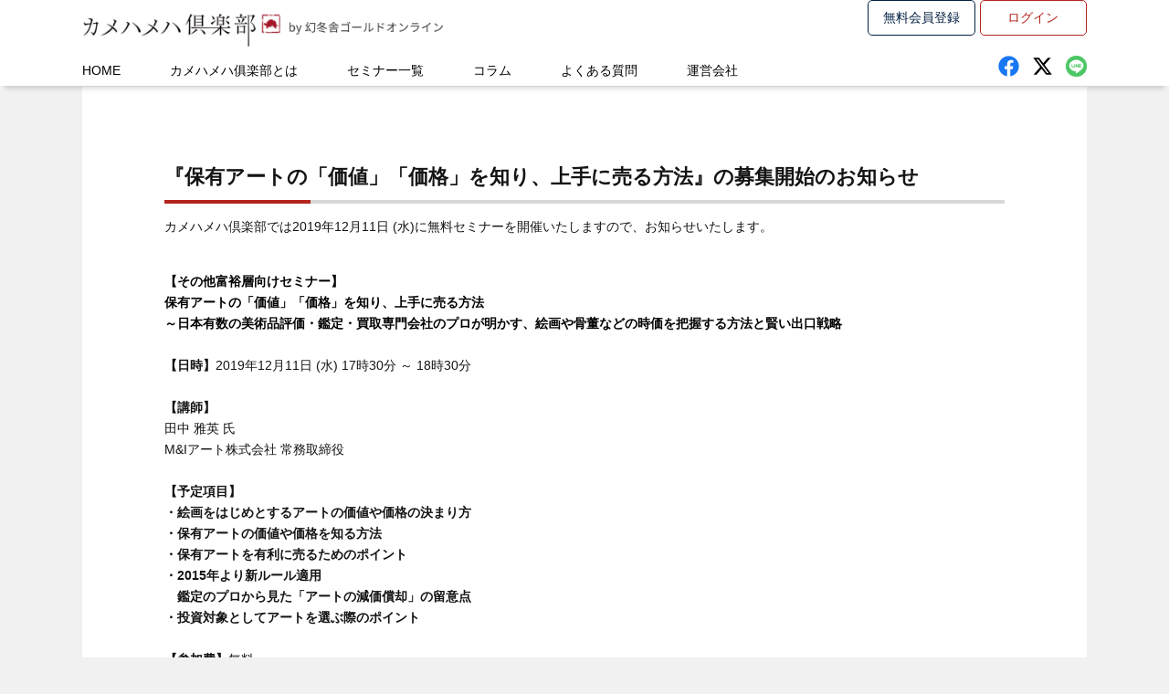

--- FILE ---
content_type: text/html; charset=UTF-8
request_url: https://kamehameha.jp/information/20190627.html
body_size: 9378
content:
<!DOCTYPE HTML>
<html lang="ja">

<head>
	<title>カメハメハ倶楽部 by 幻冬舎ゴールドオンライン | 『保有アートの「価値」「価格」を知り、上手に売る方法』の募集開始のお知らせ</title>
	<meta property="og:title" content="カメハメハ倶楽部 by幻冬舎ゴールドオンライン">
	<meta property="og:type" content="article">
	<meta property="og:description" content="資産を守る、増やす、残す 自ら学び、行動する富裕層のための会員組織">
	<meta property="og:url" content="https://kamehameha.jp/">
	<meta property="og:image" content="https://kamehameha.jp/wp-content/themes/kame2022/images/kameoglogonew.jpg">
	<meta property="og:site_name" content="カメハメハ倶楽部">
	<meta charset="UTF-8" />
	<meta http-equiv="X-UA-Compatible" content="IE=edge,chrome=1">
	<meta name="viewport" content="width=device-width, initial-scale=1.0, maximum-scale=1.0, minimum-scale=1.0" />
	<meta name="facebook-domain-verification" content="c2mzeikx8v6f7e4zxqq9anggw7hx1x" />
	
	<link rel="pingback" href="https://kamehameha.jp/xmlrpc.php" />
	<link rel="shortcut icon" href="https://kamehameha.jp/wp-content/themes/kame2022/images/favicon.ico" />
	<meta name='robots' content='max-image-preview:large' />
<link rel="alternate" type="application/rss+xml" title="カメハメハ倶楽部 by 幻冬舎ゴールドオンライン &raquo; 『保有アートの「価値」「価格」を知り、上手に売る方法』の募集開始のお知らせ のコメントのフィード" href="https://kamehameha.jp/information/20190627.html/feed" />
<link rel="alternate" title="oEmbed (JSON)" type="application/json+oembed" href="https://kamehameha.jp/wp-json/oembed/1.0/embed?url=https%3A%2F%2Fkamehameha.jp%2Finformation%2F20190627.html" />
<link rel="alternate" title="oEmbed (XML)" type="text/xml+oembed" href="https://kamehameha.jp/wp-json/oembed/1.0/embed?url=https%3A%2F%2Fkamehameha.jp%2Finformation%2F20190627.html&#038;format=xml" />
<style id='wp-img-auto-sizes-contain-inline-css' type='text/css'>
img:is([sizes=auto i],[sizes^="auto," i]){contain-intrinsic-size:3000px 1500px}
/*# sourceURL=wp-img-auto-sizes-contain-inline-css */
</style>
<style id='wp-emoji-styles-inline-css' type='text/css'>

	img.wp-smiley, img.emoji {
		display: inline !important;
		border: none !important;
		box-shadow: none !important;
		height: 1em !important;
		width: 1em !important;
		margin: 0 0.07em !important;
		vertical-align: -0.1em !important;
		background: none !important;
		padding: 0 !important;
	}
/*# sourceURL=wp-emoji-styles-inline-css */
</style>
<link rel='stylesheet' id='wp-block-library-css' href='https://kamehameha.jp/wp-includes/css/dist/block-library/style.min.css?ver=6.9' type='text/css' media='all' />
<style id='global-styles-inline-css' type='text/css'>
:root{--wp--preset--aspect-ratio--square: 1;--wp--preset--aspect-ratio--4-3: 4/3;--wp--preset--aspect-ratio--3-4: 3/4;--wp--preset--aspect-ratio--3-2: 3/2;--wp--preset--aspect-ratio--2-3: 2/3;--wp--preset--aspect-ratio--16-9: 16/9;--wp--preset--aspect-ratio--9-16: 9/16;--wp--preset--color--black: #000000;--wp--preset--color--cyan-bluish-gray: #abb8c3;--wp--preset--color--white: #ffffff;--wp--preset--color--pale-pink: #f78da7;--wp--preset--color--vivid-red: #cf2e2e;--wp--preset--color--luminous-vivid-orange: #ff6900;--wp--preset--color--luminous-vivid-amber: #fcb900;--wp--preset--color--light-green-cyan: #7bdcb5;--wp--preset--color--vivid-green-cyan: #00d084;--wp--preset--color--pale-cyan-blue: #8ed1fc;--wp--preset--color--vivid-cyan-blue: #0693e3;--wp--preset--color--vivid-purple: #9b51e0;--wp--preset--gradient--vivid-cyan-blue-to-vivid-purple: linear-gradient(135deg,rgb(6,147,227) 0%,rgb(155,81,224) 100%);--wp--preset--gradient--light-green-cyan-to-vivid-green-cyan: linear-gradient(135deg,rgb(122,220,180) 0%,rgb(0,208,130) 100%);--wp--preset--gradient--luminous-vivid-amber-to-luminous-vivid-orange: linear-gradient(135deg,rgb(252,185,0) 0%,rgb(255,105,0) 100%);--wp--preset--gradient--luminous-vivid-orange-to-vivid-red: linear-gradient(135deg,rgb(255,105,0) 0%,rgb(207,46,46) 100%);--wp--preset--gradient--very-light-gray-to-cyan-bluish-gray: linear-gradient(135deg,rgb(238,238,238) 0%,rgb(169,184,195) 100%);--wp--preset--gradient--cool-to-warm-spectrum: linear-gradient(135deg,rgb(74,234,220) 0%,rgb(151,120,209) 20%,rgb(207,42,186) 40%,rgb(238,44,130) 60%,rgb(251,105,98) 80%,rgb(254,248,76) 100%);--wp--preset--gradient--blush-light-purple: linear-gradient(135deg,rgb(255,206,236) 0%,rgb(152,150,240) 100%);--wp--preset--gradient--blush-bordeaux: linear-gradient(135deg,rgb(254,205,165) 0%,rgb(254,45,45) 50%,rgb(107,0,62) 100%);--wp--preset--gradient--luminous-dusk: linear-gradient(135deg,rgb(255,203,112) 0%,rgb(199,81,192) 50%,rgb(65,88,208) 100%);--wp--preset--gradient--pale-ocean: linear-gradient(135deg,rgb(255,245,203) 0%,rgb(182,227,212) 50%,rgb(51,167,181) 100%);--wp--preset--gradient--electric-grass: linear-gradient(135deg,rgb(202,248,128) 0%,rgb(113,206,126) 100%);--wp--preset--gradient--midnight: linear-gradient(135deg,rgb(2,3,129) 0%,rgb(40,116,252) 100%);--wp--preset--font-size--small: 13px;--wp--preset--font-size--medium: 20px;--wp--preset--font-size--large: 36px;--wp--preset--font-size--x-large: 42px;--wp--preset--spacing--20: 0.44rem;--wp--preset--spacing--30: 0.67rem;--wp--preset--spacing--40: 1rem;--wp--preset--spacing--50: 1.5rem;--wp--preset--spacing--60: 2.25rem;--wp--preset--spacing--70: 3.38rem;--wp--preset--spacing--80: 5.06rem;--wp--preset--shadow--natural: 6px 6px 9px rgba(0, 0, 0, 0.2);--wp--preset--shadow--deep: 12px 12px 50px rgba(0, 0, 0, 0.4);--wp--preset--shadow--sharp: 6px 6px 0px rgba(0, 0, 0, 0.2);--wp--preset--shadow--outlined: 6px 6px 0px -3px rgb(255, 255, 255), 6px 6px rgb(0, 0, 0);--wp--preset--shadow--crisp: 6px 6px 0px rgb(0, 0, 0);}:where(.is-layout-flex){gap: 0.5em;}:where(.is-layout-grid){gap: 0.5em;}body .is-layout-flex{display: flex;}.is-layout-flex{flex-wrap: wrap;align-items: center;}.is-layout-flex > :is(*, div){margin: 0;}body .is-layout-grid{display: grid;}.is-layout-grid > :is(*, div){margin: 0;}:where(.wp-block-columns.is-layout-flex){gap: 2em;}:where(.wp-block-columns.is-layout-grid){gap: 2em;}:where(.wp-block-post-template.is-layout-flex){gap: 1.25em;}:where(.wp-block-post-template.is-layout-grid){gap: 1.25em;}.has-black-color{color: var(--wp--preset--color--black) !important;}.has-cyan-bluish-gray-color{color: var(--wp--preset--color--cyan-bluish-gray) !important;}.has-white-color{color: var(--wp--preset--color--white) !important;}.has-pale-pink-color{color: var(--wp--preset--color--pale-pink) !important;}.has-vivid-red-color{color: var(--wp--preset--color--vivid-red) !important;}.has-luminous-vivid-orange-color{color: var(--wp--preset--color--luminous-vivid-orange) !important;}.has-luminous-vivid-amber-color{color: var(--wp--preset--color--luminous-vivid-amber) !important;}.has-light-green-cyan-color{color: var(--wp--preset--color--light-green-cyan) !important;}.has-vivid-green-cyan-color{color: var(--wp--preset--color--vivid-green-cyan) !important;}.has-pale-cyan-blue-color{color: var(--wp--preset--color--pale-cyan-blue) !important;}.has-vivid-cyan-blue-color{color: var(--wp--preset--color--vivid-cyan-blue) !important;}.has-vivid-purple-color{color: var(--wp--preset--color--vivid-purple) !important;}.has-black-background-color{background-color: var(--wp--preset--color--black) !important;}.has-cyan-bluish-gray-background-color{background-color: var(--wp--preset--color--cyan-bluish-gray) !important;}.has-white-background-color{background-color: var(--wp--preset--color--white) !important;}.has-pale-pink-background-color{background-color: var(--wp--preset--color--pale-pink) !important;}.has-vivid-red-background-color{background-color: var(--wp--preset--color--vivid-red) !important;}.has-luminous-vivid-orange-background-color{background-color: var(--wp--preset--color--luminous-vivid-orange) !important;}.has-luminous-vivid-amber-background-color{background-color: var(--wp--preset--color--luminous-vivid-amber) !important;}.has-light-green-cyan-background-color{background-color: var(--wp--preset--color--light-green-cyan) !important;}.has-vivid-green-cyan-background-color{background-color: var(--wp--preset--color--vivid-green-cyan) !important;}.has-pale-cyan-blue-background-color{background-color: var(--wp--preset--color--pale-cyan-blue) !important;}.has-vivid-cyan-blue-background-color{background-color: var(--wp--preset--color--vivid-cyan-blue) !important;}.has-vivid-purple-background-color{background-color: var(--wp--preset--color--vivid-purple) !important;}.has-black-border-color{border-color: var(--wp--preset--color--black) !important;}.has-cyan-bluish-gray-border-color{border-color: var(--wp--preset--color--cyan-bluish-gray) !important;}.has-white-border-color{border-color: var(--wp--preset--color--white) !important;}.has-pale-pink-border-color{border-color: var(--wp--preset--color--pale-pink) !important;}.has-vivid-red-border-color{border-color: var(--wp--preset--color--vivid-red) !important;}.has-luminous-vivid-orange-border-color{border-color: var(--wp--preset--color--luminous-vivid-orange) !important;}.has-luminous-vivid-amber-border-color{border-color: var(--wp--preset--color--luminous-vivid-amber) !important;}.has-light-green-cyan-border-color{border-color: var(--wp--preset--color--light-green-cyan) !important;}.has-vivid-green-cyan-border-color{border-color: var(--wp--preset--color--vivid-green-cyan) !important;}.has-pale-cyan-blue-border-color{border-color: var(--wp--preset--color--pale-cyan-blue) !important;}.has-vivid-cyan-blue-border-color{border-color: var(--wp--preset--color--vivid-cyan-blue) !important;}.has-vivid-purple-border-color{border-color: var(--wp--preset--color--vivid-purple) !important;}.has-vivid-cyan-blue-to-vivid-purple-gradient-background{background: var(--wp--preset--gradient--vivid-cyan-blue-to-vivid-purple) !important;}.has-light-green-cyan-to-vivid-green-cyan-gradient-background{background: var(--wp--preset--gradient--light-green-cyan-to-vivid-green-cyan) !important;}.has-luminous-vivid-amber-to-luminous-vivid-orange-gradient-background{background: var(--wp--preset--gradient--luminous-vivid-amber-to-luminous-vivid-orange) !important;}.has-luminous-vivid-orange-to-vivid-red-gradient-background{background: var(--wp--preset--gradient--luminous-vivid-orange-to-vivid-red) !important;}.has-very-light-gray-to-cyan-bluish-gray-gradient-background{background: var(--wp--preset--gradient--very-light-gray-to-cyan-bluish-gray) !important;}.has-cool-to-warm-spectrum-gradient-background{background: var(--wp--preset--gradient--cool-to-warm-spectrum) !important;}.has-blush-light-purple-gradient-background{background: var(--wp--preset--gradient--blush-light-purple) !important;}.has-blush-bordeaux-gradient-background{background: var(--wp--preset--gradient--blush-bordeaux) !important;}.has-luminous-dusk-gradient-background{background: var(--wp--preset--gradient--luminous-dusk) !important;}.has-pale-ocean-gradient-background{background: var(--wp--preset--gradient--pale-ocean) !important;}.has-electric-grass-gradient-background{background: var(--wp--preset--gradient--electric-grass) !important;}.has-midnight-gradient-background{background: var(--wp--preset--gradient--midnight) !important;}.has-small-font-size{font-size: var(--wp--preset--font-size--small) !important;}.has-medium-font-size{font-size: var(--wp--preset--font-size--medium) !important;}.has-large-font-size{font-size: var(--wp--preset--font-size--large) !important;}.has-x-large-font-size{font-size: var(--wp--preset--font-size--x-large) !important;}
/*# sourceURL=global-styles-inline-css */
</style>

<style id='classic-theme-styles-inline-css' type='text/css'>
/*! This file is auto-generated */
.wp-block-button__link{color:#fff;background-color:#32373c;border-radius:9999px;box-shadow:none;text-decoration:none;padding:calc(.667em + 2px) calc(1.333em + 2px);font-size:1.125em}.wp-block-file__button{background:#32373c;color:#fff;text-decoration:none}
/*# sourceURL=/wp-includes/css/classic-themes.min.css */
</style>
<link rel="https://api.w.org/" href="https://kamehameha.jp/wp-json/" /><link rel="alternate" title="JSON" type="application/json" href="https://kamehameha.jp/wp-json/wp/v2/posts/26332" /><link rel="EditURI" type="application/rsd+xml" title="RSD" href="https://kamehameha.jp/xmlrpc.php?rsd" />
<meta name="generator" content="WordPress 6.9" />
<link rel="canonical" href="https://kamehameha.jp/information/20190627.html" />
<link rel='shortlink' href='https://kamehameha.jp/?p=26332' />
<!-- for tag post_tag, website powered with xili-tidy-tags v.1.11.2, a WP plugin by dev.xiligroup.com -->
	<script src="//ajax.googleapis.com/ajax/libs/jquery/1.11.0/jquery.min.js"></script>
	<link href="https://kamehameha.jp/wp-content/themes/kame2022/style.css?2025-12-26-02-14-10" rel="stylesheet">
	<link href="https://kamehameha.jp/wp-content/themes/kame2022/assets/main.css?a=20250403" rel="stylesheet">
	<!-- Google Tag Manager -->
	<script>
		(function(w, d, s, l, i) {
			w[l] = w[l] || [];
			w[l].push({
				'gtm.start': new Date().getTime(),
				event: 'gtm.js'
			});
			var f = d.getElementsByTagName(s)[0],
				j = d.createElement(s),
				dl = l != 'dataLayer' ? '&l=' + l : '';
			j.async = true;
			j.src =
				'https://www.googletagmanager.com/gtm.js?id=' + i + dl;
			f.parentNode.insertBefore(j, f);
		})(window, document, 'script', 'dataLayer', 'GTM-WB2QKLZ');
	</script>
	<!-- End Google Tag Manager -->


	<script>
		(function(i, s, o, g, r, a, m) {
			i['GoogleAnalyticsObject'] = r;
			i[r] = i[r] || function() {
				(i[r].q = i[r].q || []).push(arguments)
			}, i[r].l = 1 * new Date();
			a = s.createElement(o),
				m = s.getElementsByTagName(o)[0];
			a.async = 1;
			a.src = g;
			m.parentNode.insertBefore(a, m)
		})(window, document, 'script', '//www.google-analytics.com/analytics.js', 'ga');

		ga('create', 'UA-34393734-2', 'auto', {
			'allowLinker': true
		});
		ga('require', 'linker');
		ga('linker:autoLink', ['f.msgs.jp']);
		ga('send', 'pageview');
	</script>

	<!-- Google tag (gtag.js) -->
	<script async src="https://www.googletagmanager.com/gtag/js?id=G-YR83SM2HBR"></script>
	<script>
		window.dataLayer = window.dataLayer || [];

		function gtag() {
			dataLayer.push(arguments);
		}
		gtag('js', new Date());

		gtag('config', 'G-YR83SM2HBR');
	</script>
	<!-- Start Visual Website Optimizer Asynchronous Code -->
	<script type='text/javascript'>
		var _vwo_code = (function() {
			var account_id = 190664,
				settings_tolerance = 2000,
				library_tolerance = 2500,
				use_existing_jquery = false,
				// DO NOT EDIT BELOW THIS LINE
				f = false,
				d = document;
			return {
				use_existing_jquery: function() {
					return use_existing_jquery;
				},
				library_tolerance: function() {
					return library_tolerance;
				},
				finish: function() {
					if (!f) {
						f = true;
						var a = d.getElementById('_vis_opt_path_hides');
						if (a) a.parentNode.removeChild(a);
					}
				},
				finished: function() {
					return f;
				},
				load: function(a) {
					var b = d.createElement('script');
					b.src = a;
					b.type = 'text/javascript';
					b.innerText;
					b.onerror = function() {
						_vwo_code.finish();
					};
					d.getElementsByTagName('head')[0].appendChild(b);
				},
				init: function() {
					settings_timer = setTimeout('_vwo_code.finish()', settings_tolerance);
					this.load('//dev.visualwebsiteoptimizer.com/j.php?a=' + account_id + '&u=' + encodeURIComponent(d.URL) + '&r=' + Math.random());
					var a = d.createElement('style'),
						b = 'body{opacity:0 !important;filter:alpha(opacity=0) !important;background:none !important;}',
						h = d.getElementsByTagName('head')[0];
					a.setAttribute('id', '_vis_opt_path_hides');
					a.setAttribute('type', 'text/css');
					if (a.styleSheet) a.styleSheet.cssText = b;
					else a.appendChild(d.createTextNode(b));
					h.appendChild(a);
					return settings_timer;
				}
			};
		}());
		_vwo_settings_timer = _vwo_code.init();
	</script>
	<!-- End Visual Website Optimizer Asynchronous Code -->

	<!-- Facebook Pixel Code 幻冬舎カメ・GGO -->
	<script>
		! function(f, b, e, v, n, t, s) {
			if (f.fbq) return;
			n = f.fbq = function() {
				n.callMethod ?
					n.callMethod.apply(n, arguments) : n.queue.push(arguments)
			};
			if (!f._fbq) f._fbq = n;
			n.push = n;
			n.loaded = !0;
			n.version = '2.0';
			n.queue = [];
			t = b.createElement(e);
			t.async = !0;
			t.src = v;
			s = b.getElementsByTagName(e)[0];
			s.parentNode.insertBefore(t, s)
		}(window,
			document, 'script', '//connect.facebook.net/en_US/fbevents.js');

		fbq('init', '718001574927430');
		fbq('track', "PageView");
	</script>
	<noscript><img height="1" width="1" style="display:none"
			src="https://www.facebook.com/tr?id=718001574927430&ev=PageView&noscript=1" /></noscript>
	<!-- End Facebook Pixel Code -->

	<!-- SMP Tracking Tag Ver 3 -->
	<script type="text/javascript">
		<!--
		if (typeof _cam !== 'function') {
			(function(n) {
				var w = window,
					d = document;
				w['ShanonCAMObject'] = n, w[n] = w[n] || function() {
					(w[n].q = w[n].q || []).push(arguments)
				};
				w[n].date = 1 * new Date();
				var e = d.createElement('script'),
					t = d.getElementsByTagName('script')[0];
				e.async = 1, e.type = 'text/javascript', e.charset = 'utf-8', e.src = 'https://tracker.shanon-services.com/static/js/cam3.js' + "?_=" + w[n].date;
				t.parentNode.insertBefore(e, t);
			})('_cam');

			_cam('create', 'UmRgiLuYXE-907', ['mypage.gentosha-go.com', 'gentosha-go.com', 'kamehameha.jp', 'gentosha-am.com', 'gentoshagroup.smktg.jp', 'goldonline.co.jp', 'goldonline.jp']);
			_cam('require', 'crossLinker');
			_cam('crossLinker:allLink', ['mypage.gentosha-go.com', 'gentosha-go.com', 'kamehameha.jp', 'gentosha-am.com', 'gentoshagroup.smktg.jp', 'goldonline.co.jp', 'goldonline.jp']);
		}

		_cam('send');
		//
		-->
	</script>

	<!-- Advan Analytics -->
	<script defer src="https://adope.net/external/analytics.js?v=1"></script>
</head>

<body class="wp-singular post-template-default single single-post postid-26332 single-format-standard wp-theme-kame2022">
	<!-- <a href="https://kamehameha.jp/member/registration.php?#" class="yuryoukaiin">セミナー見放題プラン</a> -->
	<!-- <a href="https://gentosha-go.com/articles/-/47654" class="yuryoukaiin">
			<img src="https://kamehameha.jp/wp-content/themes/kame2022/images/comingsoon.png" alt="">
		</a> -->
	<header>
				<div class="wrap">
			<div class="header_top">
				<div class="logo">
					<a href="/">
						<img src="https://kamehameha.jp/wp-content/themes/kame2022/images/kamebyggologo.png" alt="">
					</a>
				</div>
				<div class="header_right">
					<div class="header_login">
						<a href="https://kamehameha.jp/member/registration.php" onclick="cv_tech_send_conversion_event_by_auto();" class="btn">無料会員登録</a>
						<a href="https://mypage.gentosha-go.com/auth_request">ログイン</a>
						<!-- <a href="https://movie.gentosha-go.com/" class="yuryoukaiin" target="_blank">セミナー見放題プラン</a> -->

					</div>
				</div>
			</div>
			<nav>
				<div class="header_nav">
					<a href="/" class=" pc">HOME</a>
					<a href="/about" class="">カメハメハ俱楽部とは</a>
					<a href="/new_seminar_event" class="">セミナー一覧</a>
					<a href="/column2" >コラム</a>
					<a href="/faq" class="">よくある質問</a>
					<a href="https://goldonline.co.jp/" target="_blank" class=" pc">運営会社</a>
				</div>
				<div class="snsbtns pc">
					<a href="https://www.facebook.com/kamehameha.club" target="_blank">
						<!-- <i class="fab fa-facebook"></i> -->
						<img src="https://kamehameha.jp/wp-content/themes/kame2022/images/facebook.svg" alt="">
					</a>
					<a href="https://twitter.com/kamehameha_club" target="_blank">
						<!-- <i class="fab fa-twitter"></i> -->
						<img src="https://kamehameha.jp/wp-content/themes/kame2022/images/x-twitter-brands.svg" alt="">
					</a>
					<a href="https://lin.ee/GD2OV9R?utm_source=ggo&utm_medium=owned&utm_campaign=event2025sum_line_kame01" target="_blank">
						<img src="https://kamehameha.jp/wp-content/themes/kame2022/images/LINE_APP_Android.png" alt="">
					</a>
				</div>
			</nav>
		</div>
	</header><article class="">
    <div class="wrap">
                    		<h1>『保有アートの「価値」「価格」を知り、上手に売る方法』の募集開始のお知らせ</h1>
<!--

	<time datetime="2019-06-28" pubdate>
		1970年1月1日 0:00	</time>
-->

	<p>カメハメハ倶楽部では2019年12月11日 (水)に無料セミナーを開催いたしますので、お知らせいたします。</p>
<div class="forsingle">
&nbsp;<br />
<a href="https://kamehameha.jp/newseminar?id=968#jumpto968"><big><strong>【その他富裕層向けセミナー】<br />
保有アートの「価値」「価格」を知り、上手に売る方法</big><br />
～日本有数の美術品評価・鑑定・買取専門会社のプロが明かす、絵画や骨董などの時価を把握する方法と賢い出口戦略</strong></a><br />
&nbsp;<br />
<strong>【日時】</strong>2019年12月11日 (水) 17時30分 ～ 18時30分<br />
&nbsp;<br />
<strong>【講師】</strong><br />
田中 雅英 氏<br />
M&#038;Iアート株式会社 常務取締役<br />
&nbsp;<br />
<strong>【予定項目】<br />
・絵画をはじめとするアートの価値や価格の決まり方<br />
・保有アートの価値や価格を知る方法<br />
・保有アートを有利に売るためのポイント<br />
・2015年より新ルール適用<br />
　鑑定のプロから見た「アートの減価償却」の留意点<br />
・投資対象としてアートを選ぶ際のポイント</strong><br />
&nbsp;<br />
<strong>【参加費】</strong>無料<br />
&nbsp;<br />
<strong>【詳細・お申し込み】</strong><br />
<a href="https://kamehameha.jp/newseminar?id=968#jumpto968">https://kamehameha.jp/newseminar?id=968#jumpto968</a>
</div>
            </div>
</article>
<footer>
   <div class="wrap">
      <div class="footer_grid">
         <div class="">
            <div class="ggoname">
               <a href="https://goldonline.co.jp/" target="_blank">
                  株式会社幻冬舎ゴールドオンライン
               </a>
            </div>
            Gentosha Gold Online Inc.<br>
            東京都渋谷区千駄ヶ谷2-30-1 ベネッセビル2階
            <div class="footersns">
               <a href="https://www.facebook.com/kamehameha.club" target="_blank">
                  <img src="https://kamehameha.jp/wp-content/themes/kame2022/images/facebook-w.svg" alt="">
               </a>
               <a href="https://twitter.com/kamehameha_club" target="_blank">
                  <img src="https://kamehameha.jp/wp-content/themes/kame2022/images/x-twitter-brands_white.svg" alt="">
               </a>
               <a href="https://lin.ee/GD2OV9R?utm_source=ggo&utm_medium=owned&utm_campaign=event2025sum_line_kame01" target="_blank">
                  <img src="https://kamehameha.jp/wp-content/themes/kame2022/images/line-brands_white.svg" alt="">
               </a>
            </div>
         </div>
         <div class="footer_grid_links">
            <div class="unneilink">
               <!-- <a href="/hp/page.php?page_id=9200">運営会社</a> -->
               運営会社
            </div>
            <div class="footer_grid_links_inner">
               <div class="">
                  <!-- <a href="/report/">- 実績レポート</a> -->
                  <a href="https://goldonline.co.jp/" target="_blank">- トップページ</a>
                  <!-- <a href="/?cat=273">- お知らせ</a> -->
                  <!-- <a href="/article/recruit.html">- 採用情報</a> -->
               </div>
               <div class="">
                  <a href="https://gentosha-go.com/" target="_blank">- THE GOLD ONLINE</a>
                  <a href="https://goldonline.co.jp/lp/service//?utm_source=kamehameha&utm_medium=footer" target="_blank">- 広告掲載</a>
               </div>
            </div>
         </div>
      </div>
      <div class="footer_bottom_flex">
         <div class="">
            <a href="/disclaimer/disclaimer.html">免責事項</a> |
            <a href="/?p=20">個人情報保護方針</a> |
            <a href="/?p=6619">特定商取引法に基づく表示</a>
         </div>
         <div class="copy">
            Copyright © 2022 Gentosha Gold Online Inc. All rights reserved.
         </div>
      </div>
   </div>
</footer>
<script type="speculationrules">
{"prefetch":[{"source":"document","where":{"and":[{"href_matches":"/*"},{"not":{"href_matches":["/wp-*.php","/wp-admin/*","/wp-content/uploads/*","/wp-content/*","/wp-content/plugins/*","/wp-content/themes/kame2022/*","/*\\?(.+)"]}},{"not":{"selector_matches":"a[rel~=\"nofollow\"]"}},{"not":{"selector_matches":".no-prefetch, .no-prefetch a"}}]},"eagerness":"conservative"}]}
</script>
<script id="wp-emoji-settings" type="application/json">
{"baseUrl":"https://s.w.org/images/core/emoji/17.0.2/72x72/","ext":".png","svgUrl":"https://s.w.org/images/core/emoji/17.0.2/svg/","svgExt":".svg","source":{"concatemoji":"https://kamehameha.jp/wp-includes/js/wp-emoji-release.min.js?ver=6.9"}}
</script>
<script type="module">
/* <![CDATA[ */
/*! This file is auto-generated */
const a=JSON.parse(document.getElementById("wp-emoji-settings").textContent),o=(window._wpemojiSettings=a,"wpEmojiSettingsSupports"),s=["flag","emoji"];function i(e){try{var t={supportTests:e,timestamp:(new Date).valueOf()};sessionStorage.setItem(o,JSON.stringify(t))}catch(e){}}function c(e,t,n){e.clearRect(0,0,e.canvas.width,e.canvas.height),e.fillText(t,0,0);t=new Uint32Array(e.getImageData(0,0,e.canvas.width,e.canvas.height).data);e.clearRect(0,0,e.canvas.width,e.canvas.height),e.fillText(n,0,0);const a=new Uint32Array(e.getImageData(0,0,e.canvas.width,e.canvas.height).data);return t.every((e,t)=>e===a[t])}function p(e,t){e.clearRect(0,0,e.canvas.width,e.canvas.height),e.fillText(t,0,0);var n=e.getImageData(16,16,1,1);for(let e=0;e<n.data.length;e++)if(0!==n.data[e])return!1;return!0}function u(e,t,n,a){switch(t){case"flag":return n(e,"\ud83c\udff3\ufe0f\u200d\u26a7\ufe0f","\ud83c\udff3\ufe0f\u200b\u26a7\ufe0f")?!1:!n(e,"\ud83c\udde8\ud83c\uddf6","\ud83c\udde8\u200b\ud83c\uddf6")&&!n(e,"\ud83c\udff4\udb40\udc67\udb40\udc62\udb40\udc65\udb40\udc6e\udb40\udc67\udb40\udc7f","\ud83c\udff4\u200b\udb40\udc67\u200b\udb40\udc62\u200b\udb40\udc65\u200b\udb40\udc6e\u200b\udb40\udc67\u200b\udb40\udc7f");case"emoji":return!a(e,"\ud83e\u1fac8")}return!1}function f(e,t,n,a){let r;const o=(r="undefined"!=typeof WorkerGlobalScope&&self instanceof WorkerGlobalScope?new OffscreenCanvas(300,150):document.createElement("canvas")).getContext("2d",{willReadFrequently:!0}),s=(o.textBaseline="top",o.font="600 32px Arial",{});return e.forEach(e=>{s[e]=t(o,e,n,a)}),s}function r(e){var t=document.createElement("script");t.src=e,t.defer=!0,document.head.appendChild(t)}a.supports={everything:!0,everythingExceptFlag:!0},new Promise(t=>{let n=function(){try{var e=JSON.parse(sessionStorage.getItem(o));if("object"==typeof e&&"number"==typeof e.timestamp&&(new Date).valueOf()<e.timestamp+604800&&"object"==typeof e.supportTests)return e.supportTests}catch(e){}return null}();if(!n){if("undefined"!=typeof Worker&&"undefined"!=typeof OffscreenCanvas&&"undefined"!=typeof URL&&URL.createObjectURL&&"undefined"!=typeof Blob)try{var e="postMessage("+f.toString()+"("+[JSON.stringify(s),u.toString(),c.toString(),p.toString()].join(",")+"));",a=new Blob([e],{type:"text/javascript"});const r=new Worker(URL.createObjectURL(a),{name:"wpTestEmojiSupports"});return void(r.onmessage=e=>{i(n=e.data),r.terminate(),t(n)})}catch(e){}i(n=f(s,u,c,p))}t(n)}).then(e=>{for(const n in e)a.supports[n]=e[n],a.supports.everything=a.supports.everything&&a.supports[n],"flag"!==n&&(a.supports.everythingExceptFlag=a.supports.everythingExceptFlag&&a.supports[n]);var t;a.supports.everythingExceptFlag=a.supports.everythingExceptFlag&&!a.supports.flag,a.supports.everything||((t=a.source||{}).concatemoji?r(t.concatemoji):t.wpemoji&&t.twemoji&&(r(t.twemoji),r(t.wpemoji)))});
//# sourceURL=https://kamehameha.jp/wp-includes/js/wp-emoji-loader.min.js
/* ]]> */
</script>
<div id="page_top"><a href="#">
      <img src="https://kamehameha.jp/wp-content/themes/kame2022/images/arrow.png" alt="">
   </a></div>
<script src="https://kamehameha.jp/wp-content/themes/kame2022/assets/main.js?a=20250403"></script>
</body>

</html>
<style media="screen">
   #page_top {
      position: fixed;
      bottom: 30px;
      right: 20px;
   }

   #page_top img {
      width: 60px;
   }
</style>
<script type="text/javascript">
   $(function() {
      var pagetop = $('#page_top');
      // ボタン非表示
      pagetop.hide();
      // 100px スクロールしたらボタン表示
      $(window).scroll(function() {
         if ($(this).scrollTop() > 100) {
            pagetop.fadeIn();
         } else {
            pagetop.fadeOut();
         }
      });
      pagetop.click(function() {
         $('body, html').animate({
            scrollTop: 0
         }, 500);
         return false;
      });
   });
</script>

--- FILE ---
content_type: text/html; charset=utf-8
request_url: https://www.google.com/recaptcha/api2/aframe
body_size: 185
content:
<!DOCTYPE HTML><html><head><meta http-equiv="content-type" content="text/html; charset=UTF-8"></head><body><script nonce="0HGK5XUOTr_UbnpPjLMTEg">/** Anti-fraud and anti-abuse applications only. See google.com/recaptcha */ try{var clients={'sodar':'https://pagead2.googlesyndication.com/pagead/sodar?'};window.addEventListener("message",function(a){try{if(a.source===window.parent){var b=JSON.parse(a.data);var c=clients[b['id']];if(c){var d=document.createElement('img');d.src=c+b['params']+'&rc='+(localStorage.getItem("rc::a")?sessionStorage.getItem("rc::b"):"");window.document.body.appendChild(d);sessionStorage.setItem("rc::e",parseInt(sessionStorage.getItem("rc::e")||0)+1);localStorage.setItem("rc::h",'1768548136039');}}}catch(b){}});window.parent.postMessage("_grecaptcha_ready", "*");}catch(b){}</script></body></html>

--- FILE ---
content_type: text/javascript
request_url: https://tracker.shanon-services.com/tracker/create_new_id?_ct=1768548132117&_camc=UmRgiLuYXE-907
body_size: 122
content:
ShanonCAMGlobal = {
    newVID: 'mqFHEdhMYA',
    newSID: 'gGQFheDhmYa-50',
    secureFlag: '0',
    useNewServer: '0'
};


--- FILE ---
content_type: text/plain
request_url: https://api.kaiu-marketing.com/visitor/syncid
body_size: -118
content:
4a3c85d3207a4562918842a35ea834a5

--- FILE ---
content_type: text/javascript
request_url: https://api.kaiu-marketing.com/visitor/sync.js?m=1118831272&uuid=none&session_id=none&site_id=cb1459be85c64fd38323c5dba2dc7aca&cv_host=https://api.kaiu-marketing.com&char=utf-8
body_size: 5956
content:
if (window.console === undefined) {window.console = {log: function() {}};}if( window.onunload === undefined ){window.onunload = function() {};}function cv_tech_check_convert_number( num, default_num ){if( num == null || typeof num == 'undefined' || num == '' || num == 'none' || num == 'null' || num == NaN ){return default_num;}else{return num;}};function cv_tech_split_css(css_str) {var css_p = css_str.split(';');var css_d = {};var temp;for(var i = 0; i < css_p.length; i++) {if( typeof css_p[i].trim != 'undefined' ){if( css_p[i].trim() == "" ){break;}}else{css_p[i] = css_p[i].replace(' ', '');if( css_p[i] == "" ){break;}}temp = css_p[i].split(':');if( temp.length >= 2 ){var temp_val = "";if( temp.length > 2 ){for(var j = 0; j <temp.length; j++) {temp_val += temp[(j+1)];}}else{temp_val = temp[1];}css_d[temp[0]] = temp_val;}}return css_d;};function cv_tech_join_css(css_arr) {var join_str = "";for( var key in css_arr ){join_str += key + ":" + css_arr[key] + ";";}return join_str;};function cv_tech__get_browser() {var userAgent = window.navigator.userAgent.toLowerCase();if(userAgent.indexOf('usagiapp') !== -1) return 5;if(userAgent.indexOf('msie') !== -1 ||userAgent.indexOf('trident') !== -1 ) {return 1;} else if(userAgent.indexOf('edge') !== -1) {return 3;} else if(userAgent.indexOf('chrome') !== -1) {return 0;} else if(userAgent.indexOf('safari') !== -1) {if( userAgent.indexOf('crios') !== -1 ) {return 0;}return 4;} else if(userAgent.indexOf('firefox') !== -1) {return 2;} else {return 5;}};function cv_tech__is_pc_device() {return cv_tech__get_device() == 0;};function cv_tech__get_device() {var userAgent = window.navigator.userAgent.toLowerCase();if(userAgent.indexOf('iphone') != -1) {return 2;} else if(userAgent.indexOf('ipad') != -1) {return 3;} else if(userAgent.indexOf('android') != -1) {if(userAgent.indexOf('mobile') != -1) {return 1;} else {return 3;}}else{return 0;}};function cv_tech_loadScript(url, callback) {var script = document.createElement('script');script.type = 'text/javascript';script.src = url;if ( script.readyState ) {script.onreadystatechange = function() {if ( script.readyState === 'loaded' || script.readyState === 'complete' ) {script.onreadystatechange = null;callback();};};} else {script.onload = function() {callback();};};document.getElementsByTagName('head')[0].appendChild(script);};function cv_tech_post_message (type, param) {var target = parent.postMessage ? parent : (parent.document.postMessage ? parent.document : undefined);if (typeof target != "undefined") {var mes = type + "\t" + param;target.postMessage(mes, self.getSrcUrl());}};(function() {'use strict';var loadFiles = [];loadFiles = ['https:\/\/api.kaiu-marketing.com/assets/stylesheets/modal.css','https:\/\/api.kaiu-marketing.com/assets/stylesheets/fancybox/jquery.fancybox.css'];injectFile();function injectFile() {var tags = document.createDocumentFragment();for(var i=0; i<loadFiles.length; i++) {var split_str = loadFiles[i].split('.');if(split_str[split_str.length - 1] == "css") {var link= document.createElement('link');link.rel= 'stylesheet';link.href = loadFiles[i];tags.appendChild(link);} else if (split_str[split_str.length - 1] == "js"){var script = document.createElement('script');script.src = loadFiles[i];tags.appendChild(script);}document.getElementsByTagName('head')[0].appendChild(tags);}}}).call(this);function cv_tech_addOnload(func){cvtechjQuery330(window).on("load", func);}function cv_tech_getDomain() {function extractHostname(url) {var hostname;if (url.indexOf("://") > -1) {hostname = url.split('/')[2];}else {hostname = url.split('/')[0];}hostname = hostname.split(':')[0];hostname = hostname.split('?')[0];return hostname;}function extractRootDomain(url) {var domain = extractHostname(url);var splitArr = domain.split('.');var arrLen = splitArr.length;if (arrLen > 2) {domain = splitArr[arrLen - 2] + '.' + splitArr[arrLen - 1];if (splitArr[arrLen - 1].length === 2 && splitArr[arrLen - 1].length === 2) {domain = splitArr[arrLen - 3] + '.' + domain;}}return domain;}return extractRootDomain( window.location.host );}function cv_tech_setCookie(cname, cvalue, mins) {try {if (mins >= 0) {var d = new Date();d.setTime(d.getTime() + (mins * 60 * 1000));var expires = "expires=" + d.toUTCString();document.cookie = cname + "=" + cvalue + "; " + expires + "; path=/";}else {document.cookie = cname + "=" + cvalue + "; path=/";}}catch(e){}}function cv_tech_setCookieWithDomain(cname, cvalue, mins, domain) {try {if (mins >= 0) {var d = new Date();d.setTime(d.getTime() + (mins * 60 * 1000));var expires = "expires=" + d.toUTCString();document.cookie = cname + "=" + cvalue + "; " + expires + "; path=/; Domain=" + domain;}else {document.cookie = cname + "=" + cvalue + "; path=/; Domain=" + domain;}}catch(e){}}function cv_tech_getCookie(cname) {try {var name = cname + "=";var ca = document.cookie.split(';');for(var i = 0; i <ca.length; i++) {var c = ca[i];while (c.charAt(0)==' ') {c = c.substring(1);}if (c.indexOf(name) == 0) {return c.substring(name.length,c.length);}}return null;} catch (e) {return null;}}function cv_tech_setSessionStorage(cname, cvalue) {try {sessionStorage.setItem( cname, cvalue );}catch(e){}}function cv_tech_getSessionStorage(cname) {try {return sessionStorage.getItem(cname);}catch(e){return null;}}function cv_tech_setLocalStorage(cname, cvalue) {try {localStorage.setItem( cname, cvalue );}catch(e){}}function cv_tech_getLocalStorage(cname) {try {return localStorage.getItem(cname);}catch(e){return null;}}function cv_tech_ab2str(ab) {return String.fromCharCode.apply(null, new Uint16Array(ab));}function cv_tech_str2ab(str) {const buf = new ArrayBuffer(str.length * 2);const bufView = new Uint16Array(buf);for (let i = 0; i < str.length; i++) {bufView[i] = str.charCodeAt(i);}return buf;}function cv_tech_base642ab(base64) {const str = window.atob(base64);const len = str.length;const bytes = new Uint16Array(len);for (let i = 0; i < len; i++) {bytes[i] = str.charCodeAt(i);}return bytes.buffer;}function cv_tech_ab2base64(ab) {const str = String.fromCharCode.apply(null, new Uint16Array(ab));return window.btoa(str);}function cv_tech_base64url2ab(base64url) {return cv_tech_base642ab(cv_tech_base64url2base64(base64url));}function cv_tech_base64url2str(base64url) {return cv_tech_ab2str( cv_tech_base642ab(cv_tech_base64url2base64(base64url)) );}function cv_tech_str2base64url(__str) {const str = String.fromCharCode.apply(null, new Uint16Array(cv_tech_str2ab(__str)));return cv_tech_base642base64url(window.btoa(str));}function cv_tech_ab2base64url(ab) {const str = String.fromCharCode.apply(null, new Uint16Array(ab));return cv_tech_base642base64url(window.btoa(str));}function cv_tech_base642base64url(base64) {return base64.replace(/\+/g, '-').replace(/\//g, '_').replace(/=*$/g, '')}function cv_tech_base64url2base64(base64url) {let base64 = base64url.replace(/-/g, '+').replace(/_/g, '/');const padding = base64.length % 4;if (padding > 0) {return base64 + '===='.slice(padding);}return base64;}function cv_tech_sync_main_func(window, $){var cv_tech_site_uuid = "none";var cv_tech_site_session_id = "none";var cv_tech_session_stay_time = 0;var cv_tech_session_page_stay_time = 0;var cv_tech_href_location = "none";var cv_tech_site_page_view_num = 0;var cv_tech_site_visit_num = 0;var cv_tech_site_scroll = 0;var syncProcess = undefined;$(window).on("load",function(){if( typeof syncProcess == 'undefined' ) {syncProcess = function(){var self;this.init = function(){self = window.cvtechSyncProcess;};this.postParents = function(type, param) {var target = parent.postMessage ? parent : (parent.document.postMessage ? parent.document : undefined);if (typeof target != "undefined") {var mes = type + "\t" + param;target.postMessage(mes, self.getSrcUrl());}};this.uuidget = function(user, isc, callback) {function ajaxGet() {var jqXHR = $.ajax({type: 'GET',url: 'https:\/\/api.kaiu-marketing.com/visitor/syncid',cache: isc,dataType: 'text',beforeSend: function(jqXHR, settings) {jqXHR.setRequestHeader('X-CV-TECH-ID-REQUEST', user);}});return jqXHR;};var getHtml = ajaxGet();getHtml.done(function(response) {callback(response);});getHtml.fail(function() {callback("error");});getHtml.always(function() {});};this.sessionIdGet = function(session_id, isc, callback) {function ajaxGet() {var jqXHR = $.ajax({type: 'GET',url: 'https:\/\/api.kaiu-marketing.com/visitor/syncsessionid',cache: isc,dataType: 'text',beforeSend: function(jqXHR, settings) {jqXHR.setRequestHeader('X-CV-TECH-ID-REQUEST', session_id);}});return jqXHR;};var getHtml = ajaxGet();getHtml.done(function(response) {callback(response);});getHtml.fail(function() {callback("error");});getHtml.always(function() {});};this.getSrcUrl = function(){var src_url = "";var metaDiscre = $('head').find('meta');var metaLength = metaDiscre.length;for(var i = 0;i < metaLength;i++){var proper = metaDiscre[i].getAttribute('name');if(proper === 'cvtech_iframe_srcurl'){src_url = metaDiscre[i].getAttribute('content'); break;}}return src_url;};this.getRefererUrl = function(){var referrer_url = "";var metaDiscre = $('head').find('meta');var metaLength = metaDiscre.length;for(var i = 0;i < metaLength;i++){var proper = metaDiscre[i].getAttribute('name');if(proper === 'cvtech_iframe_referrer'){referrer_url = metaDiscre[i].getAttribute('content'); break;}}return referrer_url;};this.getVisitUrl = function(){var visit_url = "";var metaDiscre = $('head').find('meta');var metaLength = metaDiscre.length;for(var i = 0;i < metaLength;i++){var proper = metaDiscre[i].getAttribute('name');if(proper === 'cvtech_iframe_visiturl'){visit_url = metaDiscre[i].getAttribute('content'); break;}}return visit_url;};this.sendOnloadEvent = function( uuid, session_id, site_id ){var user = "new";if( uuid != null && uuid != "none" && uuid != "") {user = uuid;}var third_cookie_uuid = self.helpers.getCookie("__cv_tech__uuid");if(third_cookie_uuid != null && third_cookie_uuid != ""){ user = third_cookie_uuid;}else if( (third_cookie_uuid == null || third_cookie_uuid == "") && user != "new") { if( third_cookie_uuid == null || third_cookie_uuid == "" ) {third_cookie_uuid = user;} self.helpers.setCookie("__cv_tech__uuid", third_cookie_uuid, 60 * 24 * 365 * 10); third_cookie_uuid = self.helpers.getCookie("__cv_tech__uuid");if( third_cookie_uuid != null && third_cookie_uuid == "" ) { user = third_cookie_uuid;}} self.uuidget(user, true, function (res3) {if( res3 == null || res3 == "" ){ self.uuidget("new", false, function (res_id) {self.sendOnLoadEventProc( res_id, third_cookie_uuid, session_id, site_id );});}else{self.sendOnLoadEventProc( res3, third_cookie_uuid, session_id, site_id );}});};this.sendOnLoadEventProc = function( c_uuid, third_cookie_uuid, session_id, site_id ) {var c_id = c_uuid; third_cookie_uuid = self.helpers.getCookie("__cv_tech__uuid");if(third_cookie_uuid != null && third_cookie_uuid != "") {c_id = third_cookie_uuid;} self.helpers.setCookie("__cv_tech__uuid", c_id, 60 * 24 * 365 * 10); cv_tech_site_uuid = c_id;var sendparam = c_id + "\t" + "43200";cvtechSyncProcess.postParents("__cv_tech__cmd_set_uuid_data", sendparam); if( session_id == null || session_id == "") {session_id = "none";}var referrer_url = self.getRefererUrl();var src_url = self.getSrcUrl();var visit_url = decodeURIComponent( cv_tech_base64url2str( self.getVisitUrl() ) );referrer_url = encodeURIComponent(referrer_url);src_url = encodeURIComponent(src_url);visit_url = encodeURIComponent(visit_url);var browser = self.helpers.get_browser();var device = self.helpers.get_device();self.helpers.sendOnLoadEvent( c_id, site_id, src_url, referrer_url, visit_url, session_id, browser, device, function(response){var json_data = JSON.parse( response );var error_code = json_data["error_code"];if( error_code == "error" ) {return;}var visit_num = json_data["visit_num"];var session_id = json_data["session"];var page_view_num = json_data["page_view_num"];var session_stay_time = json_data["session_stay_time"];var session_tab_num = json_data["session_tab_num"]; self.helpers.setLocalStorage("__cv_tech__session_tab_num_cb1459be85c64fd38323c5dba2dc7aca", session_tab_num ); cv_tech_site_session_id = session_id;cv_tech_session_stay_time = session_stay_time;var params = "";var expire = 43200;params += visit_num;params += "\t" + expire;params += "\t" + session_id;params += "\t" + page_view_num;params += "\t" + session_stay_time;params += "\t" + session_tab_num;cvtechSyncProcess.postParents("__cv_tech__cmd_set_user_state", params);} );};this.sendCustomConversionEvent = function( url ){function ajaxGetHtml() {var jqXHR = $.ajax({type: 'GET',url: url,cache: false,dataType: 'html'});return jqXHR;}var getHtml = ajaxGetHtml();getHtml.done(function(response) {});getHtml.fail(function() {});getHtml.always(function() {});};this.sendRecdomEvent = function( url, data, callback ){function ajaxPostHtml() {var jqXHR = $.ajax({type: 'POST',url: url,dataType: 'json',contentType: 'application/json',data: data,cache: false,async: true});return jqXHR;}var getHtml = ajaxPostHtml();getHtml.done(function(response) {});getHtml.fail(function() {});getHtml.always(function() {if( callback != undefined && callback != null ){callback(data);}});};this.helpers = {params: function(sParam) {var sPageURL = decodeURIComponent(window.location.search.substring(1)),sURLVariables = sPageURL.split('&'),sParameterName,i;for (i = 0; i < sURLVariables.length; i++) {sParameterName = sURLVariables[i].split('=');if (sParameterName[0] === sParam) {return sParameterName[1] === undefined ? null : sParameterName[1];}}},setCookieParam: function(cname, cvalue, mins) {if( mins >= 0 ) {var d = new Date();d.setTime(d.getTime() + (mins*60*1000));var expires = "expires="+ d.toUTCString();document.cookie = cname + "=" + cvalue + "; " + expires +"; path=/";}else{document.cookie = cname + "=" + cvalue + "; path=/";}},getCookieParam: function(cname) {var name = cname + "=";var ca = document.cookie.split(';');for(var i = 0; i <ca.length; i++) {var c = ca[i];while (c.charAt(0)==' ') {c = c.substring(1);}if (c.indexOf(name) == 0) {return c.substring(name.length,c.length);}}return null;},setCookie: function(cname, cvalue, mins) {if( mins >= 0 ) {var d = new Date();d.setTime(d.getTime() + (mins*60*1000));var expires = "expires="+ d.toUTCString();document.cookie = cname + "=" + cvalue + "; " + expires +"; path=/";}else{document.cookie = cname + "=" + cvalue + "; path=/";}},getCookie: function(cname) {var name = cname + "=";var ca = document.cookie.split(';');for(var i = 0; i <ca.length; i++) {var c = ca[i];while (c.charAt(0)==' ') {c = c.substring(1);}if (c.indexOf(name) == 0) {return c.substring(name.length,c.length);}}return null;},setSessionStorage: function(cname, cvalue) {try {sessionStorage.setItem( cname, cvalue );} catch(e) {}},getSessionStorage: function(cname) {try {return sessionStorage.getItem(cname);} catch(e) {return null;}},setLocalStorage: function(cname, cvalue) {try {localStorage.setItem( cname, cvalue );} catch(e) {}},getLocalStorage: function(cname) {try {return localStorage.getItem(cname);} catch(e) {return null;}},get_hostname: function(url) {var m = url.match(/^http:\/\/[^/]+/);return m ? m[0] : null;},get_browser_width: function() {return document.documentElement.clientWidth|| window.innerWidth|| document.body.clientWidth;},get_browser_height: function() {return window.innerHeight|| document.documentElement.clientHeight|| document.body.clientHeight;},get_scroll_percent: function() {var h = document.documentElement,b = document.body,st = 'scrollTop',sh = 'scrollHeight';return Math.min( (h[st]||b[st]) / ((h[sh]||b[sh]) - window.innerHeight) * 100, 100);},detect_browsers: function() { var isOpera = (!!window.opr && !!opr.addons) || !!window.opera || navigator.userAgent.indexOf(' OPR/') >= 0; var isFirefox = typeof InstallTrigger !== 'undefined'; var isSafari = Object.prototype.toString.call(window.HTMLElement).indexOf('Constructor') > 0; var isIE = /*cc_on!*/false || !!document.documentMode; var isEdge = !isIE && !!window.StyleMedia; var isChrome = !!window.chrome && !!window.chrome.webstore; var isBlink = (isChrome || isOpera) && !!window.CSS;if (!isOpera && !isFirefox && !isSafari && !isIE && !isEdge && !isChrome && !isBlink) {return false;}return [isChrome, isIE, isFirefox, isEdge, isSafari, isOpera, isBlink];},is_iOS_safari: function() {var ua = navigator.userAgent;var iOS = !!ua.match(/iPad/i) || !!ua.match(/iPhone/i);var webkit = !!ua.match(/WebKit/i);return iOS && webkit && !ua.match(/CriOS/i);},to_json: function(data) {var json = '';var tmp = Array.prototype.toJSON;if (tmp) {delete Array.prototype.toJSON;json = JSON.stringify(data);Array.prototype.toJSON = tmp} else {json = JSON.stringify(data);}return json;},sendOnLoadEvent: function(uuid, site_id, src_url, referrer_url, visit_url, session_id, browser, device, callback) {function ajaxGetHtml() {var m = Math.floor( Math.random() * 100000000 );var char_set = document.charset;if(char_set == null || typeof char_set == 'undefined') char_set = 'utf-8';var jqXHR = $.ajax({type: 'GET',url: 'https:\/\/api.kaiu-marketing.com/visitor/sendOnLoad?m=' + m + '&uuid=' + uuid + '&site_id=' + site_id + '&src_url=' + src_url +'&referrer_url=' + referrer_url + '&visit_url=' + visit_url + '&session_id=' + session_id + '&browser=' + browser + '&device=' + device + '&char=' + char_set,cache: false,dataType: 'html'});return jqXHR;}var getHtml = ajaxGetHtml();getHtml.done(function(response) {callback(response);});getHtml.fail(function() {});getHtml.always(function() {});},sendAdLoadedEvent: function(uuid,site_id,adid,labelid,banner_id,session_id,popup_pos,animation,browser,device,callback) {function ajaxGetHtml() {var m = Math.floor( Math.random() * 100000000 );var char_set = document.charset;if(char_set == null || typeof char_set == 'undefined') char_set = 'utf-8';var jqXHR = $.ajax({type: 'GET',url: 'https:\/\/api.kaiu-marketing.com/visitor/sendAdLoaded?m=' + m +'&uuid=' + uuid +'&site_id=' + site_id +'&adid=' + adid +'&labelid=' + labelid +'&banner_id=' + banner_id +'&session_id=' + session_id +'&popup_pos=' + popup_pos +'&animation=' + animation +'&browser=' + browser +'&device=' + device +'&char=' + char_set,cache: false,async: true,dataType: 'html'});return jqXHR;}var getHtml = ajaxGetHtml();getHtml.done(function(response) {});getHtml.fail(function() {});getHtml.always(function() {callback();});},sendClickEvent: function(uuid,site_id,adid,labelid,banner_id,click_id,session_id,session_stay_time,page_view_num,visit_num,stay_time,visit_url,popup_pos,animation,trigger,callback) {function ajaxGetHtml() {var m = Math.floor( Math.random() * 100000000 );var char_set = document.charset;if(char_set == null || typeof char_set == 'undefined') char_set = 'utf-8';var jqXHR = $.ajax({type: 'GET',url: 'https:\/\/api.kaiu-marketing.com/visitor/sendClick?m=' + m +'&uuid=' + uuid +'&site_id=' + site_id +'&adid=' + adid +'&labelid=' + labelid +'&click_id=' + click_id +'&banner_id=' + banner_id +'&session_id=' + session_id +'&session_stay_time=' + session_stay_time +'&page_view_num=' + page_view_num +'&visit_num=' + visit_num +'&stay_time=' + stay_time +'&visit_url=' + visit_url +'&popup_pos=' + popup_pos +'&animation=' + animation +'&trigger=' + trigger +'&char=' + char_set,cache: false,dataType: 'html'});return jqXHR;}var getHtml = ajaxGetHtml();getHtml.done(function(response) {});getHtml.fail(function() {});getHtml.always(function() {callback();});},sendCloseEvent: function(uuid,site_id,adid,labelid,banner_id,session_id,session_stay_time,page_view_num,visit_num,stay_time,visit_url,popup_pos,animation,trigger,scroll,callback) {function ajaxGetHtml() {var m = Math.floor( Math.random() * 100000000 );var char_set = document.charset;if(char_set == null || typeof char_set == 'undefined') char_set = 'utf-8';var jqXHR = $.ajax({type: 'GET',url: 'https:\/\/api.kaiu-marketing.com/visitor/sendClose?m=' + m +'&uuid=' + uuid +'&site_id=' + site_id +'&adid=' + adid +'&labelid=' + labelid +'&banner_id=' + banner_id +'&session_id=' + session_id +'&session_stay_time=' + session_stay_time +'&page_view_num=' + page_view_num +'&visit_num=' + visit_num +'&stay_time=' + stay_time +'&visit_url=' + visit_url +'&popup_pos=' + popup_pos +'&animation=' + animation +'&trigger=' + trigger +'&scroll=' + scroll +'&char=' + char_set,cache: false,async: true,dataType: 'html'});return jqXHR;}var getHtml = ajaxGetHtml();getHtml.done(function(response) {});getHtml.fail(function() {});getHtml.always(function() {callback();});},sendShowEvent: function(uuid,site_id,adid,labelid,banner_id,session_id,session_stay_time,page_view_num,visit_num,stay_time,visit_url,popup_pos,animation,trigger,scroll,browser,device,callback) {function ajaxGetHtml() {var m = Math.floor( Math.random() * 100000000 );var char_set = document.charset;if(char_set == null || typeof char_set == 'undefined') char_set = 'utf-8';var jqXHR = $.ajax({type: 'GET',url: 'https:\/\/api.kaiu-marketing.com/visitor/sendShow?m=' + m +'&uuid=' + uuid +'&site_id=' + site_id +'&adid=' + adid +'&labelid=' + labelid +'&banner_id=' + banner_id +'&session_id=' + session_id +'&session_stay_time=' + session_stay_time +'&page_view_num=' + page_view_num +'&visit_num=' + visit_num +'&stay_time=' + stay_time +'&visit_url=' + visit_url +'&popup_pos=' + popup_pos +'&animation=' + animation +'&trigger=' + trigger +'&scroll=' + scroll +'&browser=' + browser +'&device=' + device +'&char=' + char_set,cache: false,async: true,dataType: 'html'});return jqXHR;}var getHtml = ajaxGetHtml();getHtml.done(function(response) {});getHtml.fail(function() {});getHtml.always(function() {callback();});},sendLeaveEvent: function(uuid,session_id,site_id,stay_time,now_stay_time,page_view_num,visit_num,visit_url,scroll,callback) {function ajaxGetHtml() {var m = Math.floor( Math.random() * 100000000 );var char_set = document.charset;if(char_set == null || typeof char_set == 'undefined') char_set = 'utf-8';var jqXHR = $.ajax({type: 'GET',url: 'https:\/\/api.kaiu-marketing.com/visitor/sendLeavePage?m=' + m +'&uuid=' + uuid +'&session_id=' + session_id +'&site_id=' + site_id +'&stay_time=' + stay_time +'&now_stay_time=' + now_stay_time +'&page_view_num=' + page_view_num +'&visit_num=' + visit_num +'&visit_url=' + visit_url +'&scroll=' + scroll +'&char=' + char_set,dataType: 'html',cache: false,async: true});return jqXHR;}var getHtml = ajaxGetHtml();getHtml.done(function(response) {callback(response);});getHtml.fail(function(jqXHR, textStatus, errorThrown) {});getHtml.always(function() {});},get_browser: function() {var userAgent = window.navigator.userAgent.toLowerCase();if(userAgent.indexOf('msie') !== -1 ||userAgent.indexOf('trident') !== -1 ) {return 1;} else if(userAgent.indexOf('edge') !== -1) {return 3;} else if(userAgent.indexOf('chrome') !== -1) {return 0;} else if(userAgent.indexOf('safari') !== -1) {if( userAgent.indexOf('crios') !== -1 ) {return 0;}return 4;} else if(userAgent.indexOf('firefox') !== -1) {return 2;} else if(userAgent.indexOf('opera') !== -1) {return 5;} else {return 5;}}, get_ie_version : function() {return {lte_IE6:typeof window.addEventListener == "undefined" && typeof document.documentElement.style.maxHeight == "undefined",lte_IE7:typeof window.addEventListener == "undefined" && typeof document.querySelectorAll == "undefined",lte_IE8:typeof window.addEventListener == "undefined" && typeof document.getElementsByClassName == "undefined",lte_IE9:document.uniqueID && typeof window.matchMedia == "undefined",gte_IE10:document.uniqueID && window.matchMedia ,eq_IE8:document.uniqueID && document.documentMode === 8,eq_IE9:document.uniqueID && document.documentMode === 9,eq_IE10:document.uniqueID && document.documentMode === 10,eq_IE11:document.uniqueID && document.documentMode === 11,Trident:document.uniqueID}},get_device: function() {var userAgent = window.navigator.userAgent.toLowerCase();if(userAgent.indexOf('iphone') != -1) {return 2;} else if(userAgent.indexOf('ipad') != -1) {return 3;} else if(userAgent.indexOf('android') != -1) {if(userAgent.indexOf('mobile') != -1) {return 1;} else {return 3;}}else{return 0;}}};};window.cvtechSyncProcess = new syncProcess();window.cvtechSyncProcess.init();window.cvtechSyncProcess.sendOnloadEvent("none", "none", "cb1459be85c64fd38323c5dba2dc7aca" );}});function message_func(e){ if (typeof cvtechSyncProcess != 'undefined' && e.origin === window.cvtechSyncProcess.getSrcUrl() && typeof e.data === "string" ) {var array_data = e.data.split("\t");var event_type = array_data[0];if (event_type == "__cv_tech__cmd_session_stay_time") {cv_tech_session_stay_time = array_data[1];cv_tech_session_page_stay_time = array_data[2];cv_tech_href_location = array_data[3];cv_tech_site_page_view_num = array_data[4];cv_tech_site_visit_num = array_data[5]; var session_tab_num = cvtechSyncProcess.helpers.getLocalStorage("__cv_tech__session_tab_num_cb1459be85c64fd38323c5dba2dc7aca");if( session_tab_num != null ) {cvtechSyncProcess.postParents("__cv_tech__cmd_send_session_tab_num", session_tab_num);}}else if (event_type == "__cv_tech__cmd_scroll_ratio") {cv_tech_site_scroll = array_data[1];}else if (event_type == "__cv_tech__cmd_custom_conversion") {var m = Math.floor(Math.random() * 100000000);var script = "https:\/\/api.kaiu-marketing.com/visitor/sendCustomCv";script += "?m=" + m;script += "&uuid=" + array_data[1];script += "&session_id=" + array_data[2];script += "&site_id=" + array_data[3];script += "&adid=" + array_data[4];script += "&label_id=" + array_data[5];script += "&banner_id=" + array_data[6];script += "&conversion_id=" + array_data[7];script += "&total_stay_time=" + array_data[8];script += "&visit_num=" + array_data[9];script += "&page_view_num=" + array_data[10];script += "&url=" + array_data[11];if( typeof array_data[12] != 'undefined' && array_data[12] != null && array_data[12] != "" ){var url_temp = "&cv_param=" + array_data[12];if( url_temp.length < 2048 ){script += url_temp;}}cvtechSyncProcess.sendCustomConversionEvent( script );}else if (event_type == "__cv_tech__cmd_custom_conversion_by_auto") {var m = Math.floor(Math.random() * 100000000);var script = "https:\/\/api.kaiu-marketing.com/visitor/sendCustomCvByAuto";script += "?m=" + m;script += "&uuid=" + array_data[1];script += "&session_id=" + array_data[2];script += "&site_id=" + array_data[3];script += "&total_stay_time=" + array_data[4];script += "&visit_num=" + array_data[5];script += "&page_view_num=" + array_data[6];script += "&url=" + array_data[7];if( typeof array_data[8] != 'undefined' && array_data[8] != null && array_data[8] != "" ){var url_temp = "&cv_param=" + array_data[8];if( url_temp.length < 2048 ){script += url_temp;}}cvtechSyncProcess.sendCustomConversionEvent( script );}else if (event_type == "__cv_tech__cmd_custom_conversion_ex") {var m = Math.floor(Math.random() * 100000000);var script = "https:\/\/api.kaiu-marketing.com/visitor/sendCustomCvEx";script += "?m=" + m;script += "&uuid=" + array_data[1];script += "&site_id=" + array_data[2];script += "&url=" + array_data[3];cvtechSyncProcess.sendCustomConversionEvent( script );}else if (event_type == "__cv_tech__cmd_send_recdom_load_event") {cvtechSyncProcess.sendRecdomEvent( "https:\/\/api.kaiu-marketing.com/visitor/sendRecdomLoadEv", array_data[1], function(data){cvtechSyncProcess.postParents("__cv_tech__cmd_res_recdom_load_event", "");} );}else if (event_type == "__cv_tech__cmd_send_recdom_view_event") {var json_data = JSON.parse(array_data[1]);json_data['session_id'] = cv_tech_site_session_id;cvtechSyncProcess.sendRecdomEvent( "https:\/\/api.kaiu-marketing.com/visitor/sendRecdomViewEv", JSON.stringify(json_data), function(data){} );}else if (event_type == "__cv_tech__cmd_send_recdom_click_event") {var json_data = JSON.parse(array_data[1]);json_data['session_id'] = cv_tech_site_session_id;var label_id = json_data['l_id'];if( typeof recdom_send_click_ev_list[label_id] === 'undefined' ){recdom_send_click_ev_list[label_id] = true;cvtechSyncProcess.sendRecdomEvent( "https:\/\/api.kaiu-marketing.com/visitor/sendRecdomClickEv", JSON.stringify(json_data), function(data){cvtechSyncProcess.postParents("__cv_tech__cmd_res_recdom_click_event", data);} );}else{cvtechSyncProcess.postParents("__cv_tech__cmd_res_recdom_click_event", JSON.stringify(json_data));}}else if (event_type == "__cv_tech__cmd_send_recdom_custom_cv_event") {if( !recdom_send_custom_cv_ev ){recdom_send_custom_cv_ev = true;var json_data = JSON.parse(array_data[1]);json_data['session_id'] = cv_tech_site_session_id;cvtechSyncProcess.sendRecdomEvent( "https:\/\/api.kaiu-marketing.com/visitor/sendRecdomCustomCvEv", JSON.stringify(json_data), function(data){ } );}else{}}}}if (window.addEventListener) {window.addEventListener('message', message_func, false);}else{window.attachEvent("onmessage", message_func);}$(window).on('beforeunload', function(e) {if( typeof cvtechSyncProcess == 'undefined' ){return;}var uuid = cv_tech_site_uuid;var session_id = cv_tech_site_session_id;var site_stay_time = cv_tech_session_stay_time;var page_stay_time = cv_tech_session_page_stay_time;var page_view_num = cv_tech_site_page_view_num;var visit_num = cv_tech_site_visit_num;var visit_url = encodeURIComponent(cv_tech_href_location);var scroll = cv_tech_site_scroll;cvtechSyncProcess.helpers.sendLeaveEvent(uuid,session_id,"cb1459be85c64fd38323c5dba2dc7aca",site_stay_time,page_stay_time,page_view_num,visit_num,visit_url,scroll,function (response) {var json_data = JSON.parse( response );var error_code = json_data["error_code"];if( error_code == "error" ) {return;}var session_tab_num = json_data["session_tab_num"];cvtechSyncProcess.helpers.setLocalStorage("__cv_tech__session_tab_num_cb1459be85c64fd38323c5dba2dc7aca", session_tab_num );cvtechSyncProcess.postParents("__cv_tech__cmd_send_session_tab_num", session_tab_num);});});};var recdom_send_click_ev_list = {};var recdom_send_custom_cv_ev = false;var cv_tech_sync_initialized;cv_tech_sync_initialized = false;if( typeof cv_tech_jquery_path != 'undefined' ){cv_tech_sync_initialized = true;};if( !cv_tech_sync_initialized ){var cv_tech_jquery_path;if(window.addEventListener){cv_tech_jquery_path = "https:\/\/api.kaiu-marketing.com/assets/javascripts/jquery/jquery_321.min.js?m=" + Math.floor(Math.random() * 100000000);}else{cv_tech_jquery_path = "https:\/\/api.kaiu-marketing.com/assets/javascripts/jquery/jquery_191.min.js?m=" + Math.floor(Math.random() * 100000000);} cv_tech_loadScript(cv_tech_jquery_path, function(){cv_tech_sync_main_func(window, cvtechjQuery330);});};

--- FILE ---
content_type: image/svg+xml
request_url: https://kamehameha.jp/wp-content/themes/kame2022/images/facebook.svg
body_size: 784
content:
<?xml version="1.0" encoding="utf-8"?>
<!-- Generator: Adobe Illustrator 16.0.0, SVG Export Plug-In . SVG Version: 6.00 Build 0)  -->
<!DOCTYPE svg PUBLIC "-//W3C//DTD SVG 1.1//EN" "http://www.w3.org/Graphics/SVG/1.1/DTD/svg11.dtd">
<svg version="1.1" id="レイヤー_1" xmlns="http://www.w3.org/2000/svg" xmlns:xlink="http://www.w3.org/1999/xlink" x="0px"
	 y="0px" width="250px" height="250px" viewBox="0 0 250 250" enable-background="new 0 0 250 250" xml:space="preserve">
<path fill="#1877F2" d="M246.094,125C246.094,58.105,191.895,3.906,125,3.906S3.906,58.105,3.906,125
	c0,60.439,44.281,110.537,102.173,119.629v-84.624H75.316V125h30.763V98.32c0-30.347,18.065-47.109,45.737-47.109
	c13.252,0,27.107,2.363,27.107,2.363v29.785h-15.271c-15.039,0-19.731,9.336-19.731,18.911V125h33.584l-5.371,35.005h-28.213v84.624
	C201.813,235.537,246.094,185.439,246.094,125z"/>
</svg>


--- FILE ---
content_type: image/svg+xml
request_url: https://kamehameha.jp/wp-content/themes/kame2022/images/facebook-w.svg
body_size: 1000
content:
<?xml version="1.0" encoding="utf-8"?>
<!-- Generator: Adobe Illustrator 16.0.0, SVG Export Plug-In . SVG Version: 6.00 Build 0)  -->
<!DOCTYPE svg PUBLIC "-//W3C//DTD SVG 1.1//EN" "http://www.w3.org/Graphics/SVG/1.1/DTD/svg11.dtd">
<svg version="1.1" id="レイヤー_1" xmlns="http://www.w3.org/2000/svg" xmlns:xlink="http://www.w3.org/1999/xlink" x="0px"
	 y="0px" width="250px" height="250px" viewBox="0 0 250 250" enable-background="new 0 0 250 250" xml:space="preserve">
<path fill="#FFFFFF" d="M246.094,125C246.094,58.105,191.895,3.906,125,3.906S3.906,58.105,3.906,125
	c0,60.439,44.281,110.537,102.173,119.629v-84.624H75.316V125h30.763V98.32c0-30.347,18.065-47.109,45.737-47.109
	c13.252,0,27.107,2.363,27.107,2.363v29.785h-15.271c-15.039,0-19.731,9.336-19.731,18.911V125h33.584l-5.371,35.005h-28.213v84.624
	C201.813,235.537,246.094,185.439,246.094,125z"/>
<path display="none" fill="#FFFFFF" d="M125,4C58.168,4,4,58.175,4,125s54.168,121,121,121s121-54.175,121-121S191.832,4,125,4z
	 M185.907,101.925c0.09,1.26,0.09,2.521,0.09,3.782c0,38.447-29.263,82.749-82.749,82.749c-16.478,0-31.785-4.771-44.661-13.057
	c2.341,0.272,4.591,0.362,7.024,0.362c13.596,0,26.111-4.594,36.106-12.427c-12.786-0.271-23.501-8.644-27.193-20.17
	c1.802,0.27,3.602,0.45,5.493,0.45c2.611,0,5.223-0.359,7.654-0.991c-13.327-2.699-23.321-14.406-23.321-28.542v-0.36
	c3.872,2.161,8.373,3.511,13.146,3.692c-7.833-5.223-12.966-14.137-12.966-24.222c0-5.403,1.441-10.355,3.963-14.677
	c14.316,17.648,35.836,29.173,59.968,30.434c-0.45-2.161-0.721-4.412-0.721-6.663c0-16.027,12.967-29.083,29.085-29.083
	c8.373,0,15.936,3.512,21.248,9.184c6.573-1.261,12.877-3.691,18.46-7.023c-2.162,6.754-6.753,12.426-12.786,16.028
	c5.852-0.63,11.525-2.251,16.747-4.502C196.533,92.651,191.58,97.783,185.907,101.925z"/>
</svg>
